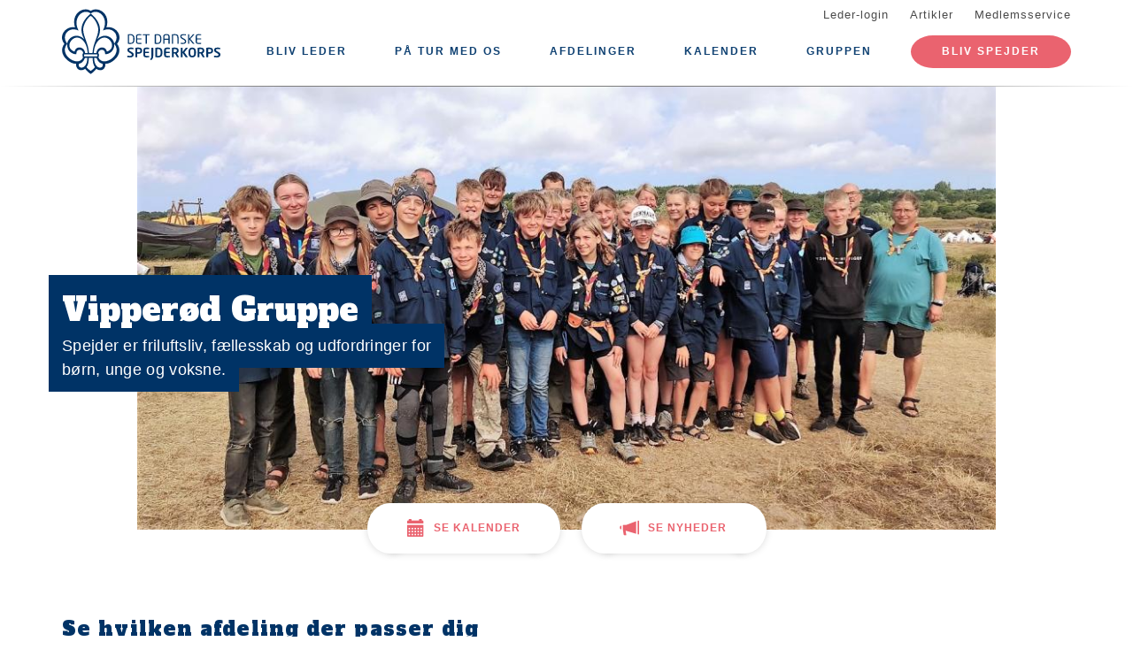

--- FILE ---
content_type: text/html; charset=UTF-8
request_url: https://vipspejder.dk/
body_size: 13723
content:
<!DOCTYPE html>
<html lang="da" dir="ltr" prefix="content: http://purl.org/rss/1.0/modules/content/  dc: http://purl.org/dc/terms/  foaf: http://xmlns.com/foaf/0.1/  og: http://ogp.me/ns#  rdfs: http://www.w3.org/2000/01/rdf-schema#  schema: http://schema.org/  sioc: http://rdfs.org/sioc/ns#  sioct: http://rdfs.org/sioc/types#  skos: http://www.w3.org/2004/02/skos/core#  xsd: http://www.w3.org/2001/XMLSchema# ">
  <head>
    <meta charset="utf-8" />
<link rel="shortlink" href="https://vipspejder.dk/" />
<link rel="canonical" href="https://vipspejder.dk/" />
<meta property="og:site_name" content="Vipperød Gruppe" />
<meta property="og:url" content="https://vipspejder.dk/" />
<meta property="og:title" content="Vipperød Gruppe" />
<meta name="twitter:card" content="summary" />
<meta name="twitter:title" content="Vipperød Gruppe" />
<meta name="Generator" content="Drupal 10 (https://www.drupal.org)" />
<meta name="MobileOptimized" content="width" />
<meta name="HandheldFriendly" content="true" />
<meta name="viewport" content="width=device-width, initial-scale=1.0" />
<link rel="icon" href="/core/misc/favicon.ico" type="image/vnd.microsoft.icon" />

    <title>Vipperød Gruppe</title>
    <link rel="stylesheet" media="all" href="/assets/grp3417/css/css_qz_dVeiDd6jwkD2Q6jBByhCJ70ksNGe271n_OonSgyU.css?delta=0&amp;language=da&amp;theme=baloo&amp;include=eJxNjeEKwjAQg1-ots90W0Mt3DWj1ynz6a0Oh39C8gWSRZRMy0dv4w5DWFXcj4n88gZ3KfBfbsyzY0fKfd9EY65zoJyosZtofSEUULnKqGzpz0eTLfjhA3a-PCqenr4ajXlXvAHzITnV" />
<link rel="stylesheet" media="all" href="/assets/grp3417/css/css_F3k2pwpuAHeitZgeEKmq7YjFdo1bUnQlz_0OrbWGB2k.css?delta=1&amp;language=da&amp;theme=baloo&amp;include=eJxNjeEKwjAQg1-ots90W0Mt3DWj1ynz6a0Oh39C8gWSRZRMy0dv4w5DWFXcj4n88gZ3KfBfbsyzY0fKfd9EY65zoJyosZtofSEUULnKqGzpz0eTLfjhA3a-PCqenr4ajXlXvAHzITnV" />

    <script type="application/json" data-drupal-selector="drupal-settings-json">{"path":{"baseUrl":"\/","pathPrefix":"","currentPath":"node","currentPathIsAdmin":false,"isFront":true,"currentLanguage":"da"},"pluralDelimiter":"\u0003","suppressDeprecationErrors":true,"ajaxPageState":{"libraries":"[base64]","theme":"baloo","theme_token":null},"ajaxTrustedUrl":[],"geolocation":{"maps":{"map-691e1b3173ae1":{"map_center":{"fit_bounds":{"map_center_id":"fit_bounds","option_id":"fit_bounds","settings":{"min_zoom":null,"reset_zoom":true},"weight":-101}},"settings":{"google_map_settings":{"map_features":{"marker_infowindow":{"enabled":false,"weight":0,"settings":{"info_window_solitary":true,"disable_auto_pan":true,"info_auto_display":false,"max_width":null}},"control_locate":{"enabled":false,"weight":0,"settings":{"position":"TOP_LEFT"}},"control_zoom":{"enabled":true,"weight":0,"settings":{"position":"RIGHT_CENTER","behavior":"default","style":"LARGE"}},"control_maptype":{"enabled":true,"weight":0,"settings":{"position":"RIGHT_BOTTOM","behavior":"default","style":"DEFAULT"}},"marker_icon":{"weight":0,"settings":{"marker_icon_path":"","anchor":{"x":0,"y":0},"origin":{"x":0,"y":0},"label_origin":{"x":0,"y":0},"size":{"width":null,"height":null},"scaled_size":{"width":null,"height":null}},"enabled":false},"control_rotate":{"weight":0,"settings":{"position":"RIGHT_CENTER","behavior":"default"},"enabled":false},"control_streetview":{"weight":0,"settings":{"position":"RIGHT_CENTER","behavior":"default"},"enabled":true},"map_restriction":{"weight":0,"settings":{"north":"","south":"","east":"","west":"","strict":true},"enabled":false},"map_type_style":{"weight":0,"settings":{"style":"[]"},"enabled":false},"marker_clusterer":{"weight":0,"settings":{"image_path":"","styles":"","max_zoom":15,"minimum_cluster_size":2,"zoom_on_click":true,"average_center":false,"grid_size":60},"enabled":false},"marker_infobubble":{"weight":0,"settings":{"close_other":1,"close_button":0,"close_button_src":"","shadow_style":0,"padding":10,"border_radius":8,"border_width":2,"border_color":"#039be5","background_color":"#fff","min_width":null,"max_width":550,"min_height":null,"max_height":null,"arrow_style":2,"arrow_position":30,"arrow_size":10},"enabled":false},"marker_label":{"weight":0,"settings":{"color":"","font_family":"","font_size":"","font_weight":""},"enabled":false},"marker_opacity":{"weight":0,"settings":{"opacity":1},"enabled":false},"geolocation_marker_scroll_to_id":{"weight":0,"settings":{"scroll_target_id":""},"enabled":false},"marker_zoom_to_animate":{"weight":0,"settings":{"marker_zoom_anchor_id":""},"enabled":false},"spiderfying":{"weight":0,"settings":{"spiderfiable_marker_path":"\/modules\/contrib\/geolocation\/modules\/geolocation_google_maps\/images\/marker-plus.svg","markersWontMove":true,"markersWontHide":false,"keepSpiderfied":true,"ignoreMapClick":false,"nearbyDistance":20,"circleSpiralSwitchover":9,"circleFootSeparation":23,"spiralFootSeparation":26,"spiralLengthStart":11,"spiralLengthFactor":4,"legWeight":1.5},"enabled":false},"google_maps_layer_traffic":{"weight":0,"enabled":false},"control_recenter":{"weight":0,"settings":{"position":"TOP_LEFT"},"enabled":false},"context_popup":{"weight":0,"settings":{"content":{"value":"","format":"basic_html"}},"enabled":false},"google_maps_layer_bicycling":{"weight":0,"enabled":false},"client_location_indicator":{"weight":0,"enabled":false},"drawing":{"weight":0,"settings":{"polyline":false,"strokeColor":"#FF0000","strokeOpacity":"0.8","strokeWeight":"2","geodesic":false,"polygon":false,"fillColor":"#FF0000","fillOpacity":"0.35"},"enabled":false},"control_loading_indicator":{"weight":0,"settings":{"position":"TOP_LEFT","loading_label":"Loading"},"enabled":false},"geolocation_google_maps_control_directions":{"weight":0,"settings":{"position":"RIGHT_CENTER","behavior":"default","origin_source":"exposed","origin_static_value":"","destination_source":"exposed","destination_static_value":"","travel_mode":"exposed","directions_container":"below","directions_container_custom_id":""},"enabled":false},"map_disable_tilt":{"weight":0,"enabled":false},"map_disable_poi":{"weight":0,"enabled":false},"map_disable_user_interaction":{"weight":0,"enabled":false},"geolocation_shapes":{"weight":0,"settings":{"remove_markers":false,"polyline":true,"polyline_title":"","strokeColor":"#FF0000","strokeOpacity":0.8,"strokeWidth":"2","polygon":false,"polygon_title":"","fillColor":"#FF0000","fillOpacity":0.35},"enabled":false},"control_fullscreen":{"weight":0,"settings":{"position":"RIGHT_CENTER","behavior":"default"},"enabled":false},"control_geocoder":{"weight":0,"settings":{"position":"TOP_LEFT","geocoder":"google_geocoding_api","settings":{"label":"Address","description":"Enter an address to be localized.","autocomplete_min_length":1,"component_restrictions":{"route":"","country":"","administrative_area":"","locality":"","postal_code":""},"boundary_restriction":{"south":"","west":"","north":"","east":""},"region":""}},"enabled":false},"google_maps_layer_transit":{"weight":0,"enabled":false}},"type":"ROADMAP","zoom":16,"height":"400px","width":"100%","minZoom":0,"maxZoom":0,"gestureHandling":"auto"}},"control_zoom":{"enable":true,"position":"RIGHT_CENTER","behavior":"default","style":"LARGE"},"control_maptype":{"enable":true,"position":"RIGHT_BOTTOM","behavior":"default","style":"DEFAULT"},"control_streetview":{"enable":true,"position":"RIGHT_CENTER","behavior":"default"}}}},"gruppeweb_events":{"visible_cancellation_link":{"timestamps":{"start":1798729200}},"visible_registration_link":{"timestamps":{"start":1702307221,"end":1798725660}}},"user":{"uid":0,"permissionsHash":"3c1e926d09584bdf144082809f59de5151ee2d9aa58ba3cd1717a5a4a4f4b0dc"}}</script>
<script src="/assets/grp3417/js/js_z5erpil_H4RN792esxXScCpl5hk4XGwQj55tVecaN6Y.js?scope=header&amp;delta=0&amp;language=da&amp;theme=baloo&amp;include=[base64]"></script>

          <link rel="apple-touch-icon" sizes="180x180" href="/themes/custom/baloo/assets/images/fav/apple-touch-icon.png">
    <link rel="icon" type="image/png" href="/themes/custom/baloo/assets/images/fav/favicon-32x32.png" sizes="32x32">
    <link rel="icon" type="image/png" href="/themes/custom/baloo/assets/images/fav/favicon-16x16.png" sizes="16x16">
    <link rel="manifest" href="/themes/custom/baloo/assets/images/fav/manifest.json">
    <link rel="mask-icon" href="/themes/custom/baloo/assets/images/fav/safari-pinned-tab.svg" color="#001360">
    <link rel="shortcut icon" href="/themes/custom/baloo/assets/images/fav/favicon.ico">
    <meta name="msapplication-config" content="/themes/custom/baloo/assets/images/fav/browserconfig.xml">
    <meta name="theme-color" content="#ffffff">
  </head>
  <body class="path-frontpage">
        <a href="#main-content" class="visually-hidden focusable skip-link">
      Gå til hovedindhold
    </a>
    
      <div class="dialog-off-canvas-main-canvas" data-off-canvas-main-canvas>
    
<div class="layout-container js-layout-container">
  <header role="navigation" class="header-fixed no-printing js-header">
    <div>
        <div class="region region-branding-top">
    <div class="container">
  <div class="branding-top">
          <a href="/" title="Hjem" rel="home" class="branding-top__link">
        <img src="/themes/custom/baloo/logo.svg" alt="Hjem" width="500px" height="210px" />
      </a>
      </div>
</div>


  </div>

          <div class="region region-top-menu right-aligned">
        <div class="container">
        <nav role="navigation" aria-labelledby="block-baloo-topmenu-menu" id="block-baloo-topmenu" class="block block-menu navigation menu--top-menu">
            
  <h2 class="visually-hidden" id="block-baloo-topmenu-menu">Top menu</h2>
  

        
<div class="top-menu">
  <ul class="top-menu__menu">
          <li  class="top-menu__menu-item">
        <a href="/login" data-drupal-link-system-path="login">Leder-login</a>
      </li>
          <li  class="top-menu__menu-item">
        <a href="/artikler" data-drupal-link-system-path="artikler">Artikler</a>
      </li>
          <li  class="top-menu__menu-item">
        <a href="https://medlem.dds.dk/">Medlemsservice</a>
      </li>
      </ul>
</div>

  </nav>

        </div>
    </div>

          <div class="region region-primary-menu">
        <div class="container">
          <nav role="navigation" aria-labelledby="block-baloo-main-menu-menu" id="block-baloo-main-menu" class="block block-menu navigation menu--main">
            
  <h2 class="visually-hidden" id="block-baloo-main-menu-menu">Main navigation</h2>
  

        

<div class="main-menu">
                
      <input type="checkbox" id="main-menu__toggle" class="main-menu__toggle-input" />
      <label for="main-menu__toggle" class="main-menu__toggle"></label>
      <ul class="main-menu__menu">
    
          
      <li class="main-menu__item" tabindex="-1">
        <a href="/kampagne/bliv-leder" data-drupal-link-system-path="kampagne/bliv-leder">Bliv leder</a>

              </li>
          
      <li class="main-menu__item" tabindex="-1">
        <a href="/laan-grej-af-gruppen" data-drupal-link-system-path="node/181">På tur med os</a>

              </li>
          
      <li class="main-menu__item is-expanded" tabindex="-1">
        <a href="/" data-drupal-link-system-path="&lt;front&gt;" class="is-active" aria-current="page">Afdelinger</a>

                                <input type="checkbox" id="main-menu__sub-toggle--menu_link_content:50188ed9-4a63-48c0-907f-aa073530854f" class="main-menu__toggle-input" />
      <label for="main-menu__sub-toggle--menu_link_content:50188ed9-4a63-48c0-907f-aa073530854f" class="main-menu__sub-toggle"></label>
      <ul class="main-menu__sub-menu">

    
          
      <li class="main-menu__item" tabindex="-1">
        <a href="https://vipspejder.dk/familiespejder">Familiespejder</a>

              </li>
          
      <li class="main-menu__item" tabindex="-1">
        <a href="/mikroer-i-vipperoed-gruppe" data-drupal-link-system-path="node/3">Mikroer i Vipperød Gruppe (1.kl)</a>

              </li>
          
      <li class="main-menu__item" tabindex="-1">
        <a href="/minier-i-vipperoed-gruppe" data-drupal-link-system-path="node/4">Minier i Vipperød Gruppe (2-3 kl.)</a>

              </li>
          
      <li class="main-menu__item" tabindex="-1">
        <a href="/juniorer-i-vipperoed-gruppe" data-drupal-link-system-path="node/5">Juniorer i Vipperød Gruppe (4.-5. kl.)</a>

              </li>
          
      <li class="main-menu__item" tabindex="-1">
        <a href="/trop-i-vipperoed-gruppe" data-drupal-link-system-path="node/6">Trop i Vipperød Gruppe (6.-9. kl.)</a>

              </li>
          
      <li class="main-menu__item" tabindex="-1">
        <a href="/senior-i-vipperoed-gruppe" data-drupal-link-system-path="node/7">Senior i Vipperød Gruppe (Efter 9. kl -&gt;)</a>

              </li>
    
    
        </ul>

              </li>
          
      <li class="main-menu__item" tabindex="-1">
        <a href="/kalender" data-drupal-link-system-path="kalender">Kalender</a>

              </li>
          
      <li class="main-menu__item is-expanded" tabindex="-1">
        <a href="/" data-drupal-link-system-path="&lt;front&gt;" class="is-active" aria-current="page">Gruppen</a>

                                <input type="checkbox" id="main-menu__sub-toggle--menu_link_content:0b4c7025-d9cb-4c5f-b530-2496b14e0fa0" class="main-menu__toggle-input" />
      <label for="main-menu__sub-toggle--menu_link_content:0b4c7025-d9cb-4c5f-b530-2496b14e0fa0" class="main-menu__sub-toggle"></label>
      <ul class="main-menu__sub-menu">

    
          
      <li class="main-menu__item" tabindex="-1">
        <a href="/vipperoed-gruppe" data-drupal-link-system-path="node/2">Om gruppen</a>

              </li>
    
    
        </ul>

              </li>
    
          <li class="main-menu__item main-menu__item--top-menu" tabindex="-1">

        <a href="/login" data-drupal-link-system-path="login">Leder-login</a>
      </li>
          <li class="main-menu__item main-menu__item--top-menu" tabindex="-1">

        <a href="/artikler" data-drupal-link-system-path="artikler">Artikler</a>
      </li>
          <li class="main-menu__item main-menu__item--top-menu" tabindex="-1">

        <a href="https://medlem.dds.dk/">Medlemsservice</a>
      </li>
    
          <li class="main-menu__cta main-menu__item" tabindex="-1">

        <a href="https://medlem.dds.dk/member/signup/3417">Bliv spejder</a>
      </li>
        </ul>

</div>


  </nav>

        </div>
    </div>

    </div>
  </header>

  <main role="main">
    <a id="main-content" tabindex="-1"></a>
    
    <div class="layout-highlighted">
        <div class="region region-highlighted">
    <div data-drupal-messages-fallback class="hidden"></div>

  </div>

    </div>
    <div class="layout-content ">
              <div class="container print-full-width">
    <section class="row">

<div class="front-cover front-cover--full_height">
  <div class="front-cover__inner">
    <div class="front-cover__image">
              <div class="front-cover__image-container">
          <img src="https://vipspejder.dk/files/styles/frontpage_cover_image/public/gruppeweb-admin/covers/sl22.jpg?itok=O6MGj3Xr"
           width="1000"
           height="516"
          />
        </div>
          </div>
    <div class="front-cover__text">
              <h1 class="front-cover__title">
        <span>
          Vipperød Gruppe
        </span>
        </h1>
                    <hr class="clearfix" />
        <h3 class="front-cover__description">
        <span>
          Spejder er friluftsliv, fællesskab og udfordringer for børn, unge og voksne.
        </span>
        </h3>
          </div>
  </div>
      <div class="front-cover__buttons">
              <a href="#events" class="front-cover__button js-anchor-link">
          <span class="link-button link-button--large link-button--light link-button--icon link-button--calendar">
            <span class="link-button__content">
              Se kalender
            </span>
          </span>
        </a>
                    <a href="#news" class="front-cover__button js-anchor-link">
          <span class="link-button link-button--large link-button--light link-button--icon link-button--news">
            <span class="link-button__content">
              Se nyheder
            </span>
          </span>
        </a>
          </div>
  </div>

    </section>
  </div>
  
  
      <div class="container print-full-width">
      <section class="row">
        <div  class="print-full-width col-md-12">
          <div id="branches">
            <div class="view view-branches view-id-branches view-display-id-overview_teaser">
      <h2 class="views-title">
      
              Se hvilken afdeling der passer dig
            

          </h2>
        
      <div class="view-content">
          <div class="views-row">
<a class="branch-teaser" href="/mikroer-i-vipperoed-gruppe">
  <div class="branch-teaser__image"
       style="background-image: url('/files/styles/16_9_teaser/public/Mikro_3_Mads-Danquah.jpg?itok=ykYVErnN')">

          <span class="branch-teaser__image-label">
        
            <div class="field field--name-field-target-audience field--type-string field--label-hidden field__item">1 kl</div>
      
      </span>
      </div>
  <h4 class="branch-teaser__title">
    <span class="field field--name-title field--type-string field--label-hidden">Mikroer i Vipperød Gruppe</span>


    <span class="branch-teaser__undertitle">
      Torsdag fra kl. 18:00 til 19:30
    </span>
  </h4>
</a>
</div>
    <div class="views-row">
<a class="branch-teaser" href="/minier-i-vipperoed-gruppe">
  <div class="branch-teaser__image"
       style="background-image: url('/files/styles/16_9_teaser/public/2024-01/IMG_20181113_184114.jpg?itok=hxmRZEwy')">

          <span class="branch-teaser__image-label">
        
            <div class="field field--name-field-target-audience field--type-string field--label-hidden field__item">2. og 3. klasse</div>
      
      </span>
      </div>
  <h4 class="branch-teaser__title">
    <span class="field field--name-title field--type-string field--label-hidden">Minier i Vipperød Gruppe</span>


    <span class="branch-teaser__undertitle">
      Torsdag kl. 18.00 - 19.30 
    </span>
  </h4>
</a>
</div>
    <div class="views-row">
<a class="branch-teaser" href="/juniorer-i-vipperoed-gruppe">
  <div class="branch-teaser__image"
       style="background-image: url('/files/styles/16_9_teaser/public/2024-08/IMG_0972.jpg?itok=gvcvlUi5')">

          <span class="branch-teaser__image-label">
        
            <div class="field field--name-field-target-audience field--type-string field--label-hidden field__item">4. - 5 kl.</div>
      
      </span>
      </div>
  <h4 class="branch-teaser__title">
    <span class="field field--name-title field--type-string field--label-hidden">Juniorer i Vipperød Gruppe</span>


    <span class="branch-teaser__undertitle">
      Onsdag fra kl. 18 til 20
    </span>
  </h4>
</a>
</div>
    <div class="views-row">
<a class="branch-teaser" href="/fam-spejd-i-vipperoed-gruppe">
  <div class="branch-teaser__image"
       style="background-image: url('/files/styles/16_9_teaser/public/2019-09/20190818_104144.jpg?itok=i3rNsqGN')">

          <span class="branch-teaser__image-label">
        
            <div class="field field--name-field-target-audience field--type-string field--label-hidden field__item">fra 3 år og 0 kl.</div>
      
      </span>
      </div>
  <h4 class="branch-teaser__title">
    <span class="field field--name-title field--type-string field--label-hidden">Fam. spejd i Vipperød Gruppe</span>


    <span class="branch-teaser__undertitle">
      
    </span>
  </h4>
</a>
</div>
    <div class="views-row">
<a class="branch-teaser" href="/trop-i-vipperoed-gruppe">
  <div class="branch-teaser__image"
       style="background-image: url('/files/styles/16_9_teaser/public/2022-08/299230071_778008970059813_2964165402884005017_n.jpg?itok=fSllFIi5')">

          <span class="branch-teaser__image-label">
        
            <div class="field field--name-field-target-audience field--type-string field--label-hidden field__item">6.- 9. klasse</div>
      
      </span>
      </div>
  <h4 class="branch-teaser__title">
    <span class="field field--name-title field--type-string field--label-hidden">Trop i Vipperød Gruppe</span>


    <span class="branch-teaser__undertitle">
      Tirsdage 18.30 - 20.30
    </span>
  </h4>
</a>
</div>
    <div class="views-row">  
<a class="branch-teaser" href="/senior-i-vipperoed-gruppe">
  <div class="branch-teaser__image"
       style="background-image: url('/files/styles/16_9_teaser/public/2022-08/IMG_20220730_183701.jpg?itok=SzzGyDbP')">

          <span class="branch-teaser__image-label">
        
            <div class="field field--name-field-target-audience field--type-string field--label-hidden field__item">efter 9. kl -&gt; 23 år</div>
      
      </span>
      </div>
  <h4 class="branch-teaser__title">
    
            <div class="field field--name-field-name-override field--type-string field--label-hidden field__item">Senior i Vipperød Gruppe</div>
      

    <span class="branch-teaser__undertitle">
      Hver anden mandag
    </span>
  </h4>
</a>
</div>

    </div>
  
            </div>

          </div>
        </div>
      </section>
    </div>
  
      <div class="container-wrapper container-wrapper--grey">
      <div class="container print-full-width">
        <section class="row">
          <div  class="print-full-width col-md-12">
            <div id="events">
              <div class="view view-events view-id-events view-display-id-overview_frontpage">
      <h2 class="views-title">
      
              Arrangementer
            

          </h2>
        
      <div class="view-content">
          <div class="views-row">
<a class="event-teaser" href="/begivenhed/hemmelig-weekend-maerkesalg">
  <div class="event-teaser__title-date">
    31. dec
  </div>
  <div class="event-teaser__content">
    <h3 class="event-teaser__title">
      <span class="field field--name-title field--type-string field--label-hidden">Hemmelig Weekend - Mærkesalg</span>

    </h3>
    <div class="event-teaser__date">
      <label>Dato</label>
      31. dec

          </div>
    <div class="event-teaser__time">
      <label>Tid</label>
      16:00 - 16:01
    </div>
    <div class="event-teaser__more">Se arrangement</div>
  </div>
</a>

</div>
    <div class="views-row">
<a class="event-teaser" href="/begivenhed/koeb-af-toerklaede">
  <div class="event-teaser__title-date">
    1. jan
  </div>
  <div class="event-teaser__content">
    <h3 class="event-teaser__title">
      <span class="field field--name-title field--type-string field--label-hidden">Køb af tørklæde</span>

    </h3>
    <div class="event-teaser__date">
      <label>Dato</label>
      1. jan

             - 3. mar
          </div>
    <div class="event-teaser__time">
      <label>Tid</label>
      
    </div>
    <div class="event-teaser__more">Se arrangement</div>
  </div>
</a>

</div>
    <div class="views-row">
<a class="event-teaser" href="/begivenhed/betaling-sangbog">
  <div class="event-teaser__title-date">
    31. dec
  </div>
  <div class="event-teaser__content">
    <h3 class="event-teaser__title">
      <span class="field field--name-title field--type-string field--label-hidden">Betaling sangbog</span>

    </h3>
    <div class="event-teaser__date">
      <label>Dato</label>
      31. dec

          </div>
    <div class="event-teaser__time">
      <label>Tid</label>
      
    </div>
    <div class="event-teaser__more">Se arrangement</div>
  </div>
</a>

</div>
    <div class="views-row">
<a class="event-teaser" href="/begivenhed/betaling-indmeldelse-spejder">
  <div class="event-teaser__title-date">
    31. dec
  </div>
  <div class="event-teaser__content">
    <h3 class="event-teaser__title">
      <span class="field field--name-title field--type-string field--label-hidden">Betaling indmeldelse Spejder</span>

    </h3>
    <div class="event-teaser__date">
      <label>Dato</label>
      31. dec

          </div>
    <div class="event-teaser__time">
      <label>Tid</label>
      
    </div>
    <div class="event-teaser__more">Se arrangement</div>
  </div>
</a>

</div>
    <div class="views-row">
<a class="event-teaser" href="/begivenhed/betaling-indmeldelse-familiespejd">
  <div class="event-teaser__title-date">
    31. dec
  </div>
  <div class="event-teaser__content">
    <h3 class="event-teaser__title">
      <span class="field field--name-title field--type-string field--label-hidden">Betaling indmeldelse Familiespejd</span>

    </h3>
    <div class="event-teaser__date">
      <label>Dato</label>
      31. dec

          </div>
    <div class="event-teaser__time">
      <label>Tid</label>
      
    </div>
    <div class="event-teaser__more">Se arrangement</div>
  </div>
</a>

</div>
    <div class="views-row">
<a class="event-teaser" href="/begivenhed/betaling-af-t-shirts">
  <div class="event-teaser__title-date">
    31. dec
  </div>
  <div class="event-teaser__content">
    <h3 class="event-teaser__title">
      <span class="field field--name-title field--type-string field--label-hidden">Betaling af T-Shirts</span>

    </h3>
    <div class="event-teaser__date">
      <label>Dato</label>
      31. dec

          </div>
    <div class="event-teaser__time">
      <label>Tid</label>
      
    </div>
    <div class="event-teaser__more">Se arrangement</div>
  </div>
</a>

</div>

    </div>
  
          <div class="view-more-link">
      <a href="/kalender" class="link-button link-button--large">Se alle arrangementer</a>
    </div>
        </div>

            </div>
          </div>
        </section>
      </div>
    </div>
  
      <div class="container-wrapper container-wrapper--grey-2">
      <div class="container print-full-width">
        <section class="row">
          <div  class="print-full-width col-md-12">
            <div id="news">
              <div class="view view-articles view-id-articles view-display-id-overview_news">
      <h2 class="views-title">
      
              Nyheder
            

              <div class="more-link">
          <a href="/nyheder">Se alle nyheder</a>

        </div>
          </h2>
        
      <div class="view-content">
          <div class="views-row">

<a about="/juletur-2025-kommer-olsenbanden-hjem-til-jul" typeof="schema:Article" class="node node--type-article node--promoted node--view-mode-teaser node-teaser" href="/juletur-2025-kommer-olsenbanden-hjem-til-jul">
        
            <div class="field field--name-field-main-media field--type-image field--label-hidden field__item">  <img loading="lazy" src="/files/styles/16_9_teaser/public/2025-10/Tre%20spejdere%20i%20skovens%20lys-kopi.png?itok=MzpxSOIf" width="400" height="225" alt="AI genereret billede af OlsenBanden i spejderuniform" typeof="foaf:Image" class="image-style-_6-9-teaser" />


</div>
      
  
  <div class="node-teaser--content-container">
          <div class="node-teaser--keyword">
                              
                        </div>
        <h2 class="node-teaser--heading">
      <span property="schema:name" class="field field--name-title field--type-string field--label-hidden">Juletur 2025: Kommer OlsenBanden hjem til Jul?</span>

    </h2>

    <div class="node-teaser--read-more">
      Læs mere
    </div>
  </div>
</a>
</div>
    <div class="views-row">

<a about="/vipperoedspejdere-paa-eventyr-i-oestrig" typeof="schema:Article" class="node node--type-article node--promoted node--view-mode-teaser node-teaser" href="/vipperoedspejdere-paa-eventyr-i-oestrig">
        
            <div class="field field--name-field-main-media field--type-image field--label-hidden field__item">  <img loading="lazy" src="/files/styles/16_9_teaser/public/2025-10/100_0108~2.JPG?itok=ppTG5v19" width="400" height="225" alt="Gruppefoto af danske og østrigske spejdere" typeof="foaf:Image" class="image-style-_6-9-teaser" />


</div>
      
  
  <div class="node-teaser--content-container">
          <div class="node-teaser--keyword">
                              
            <div class="field field--name-field-content-topic field--type-entity-reference field--label-hidden field__item">Vipperød Gruppe</div>
      
                        </div>
        <h2 class="node-teaser--heading">
      <span property="schema:name" class="field field--name-title field--type-string field--label-hidden">Vipperødspejdere på eventyr i Østrig</span>

    </h2>

    <div class="node-teaser--read-more">
      Læs mere
    </div>
  </div>
</a>
</div>
    <div class="views-row">

<a about="/nat-i-naturen-2025" typeof="schema:Article" class="node node--type-article node--promoted node--view-mode-teaser node-teaser" href="/nat-i-naturen-2025">
        
            <div class="field field--name-field-main-media field--type-image field--label-hidden field__item">  <img loading="lazy" src="/files/styles/16_9_teaser/public/2025-08/nat%20i%20naturen.png?itok=i_ilJ4O-" width="400" height="225" alt="familie ude i natten" typeof="foaf:Image" class="image-style-_6-9-teaser" />


</div>
      
  
  <div class="node-teaser--content-container">
          <div class="node-teaser--keyword">
                              
            <div class="field field--name-field-content-topic field--type-entity-reference field--label-hidden field__item">Vipperød Gruppe</div>
      
                        </div>
        <h2 class="node-teaser--heading">
      <span property="schema:name" class="field field--name-title field--type-string field--label-hidden">Nat i naturen 2025</span>

    </h2>

    <div class="node-teaser--read-more">
      Læs mere
    </div>
  </div>
</a>
</div>

    </div>
  
            </div>

            </div>
          </div>
        </section>
      </div>
    </div>
  
      <div class="container print-full-width">
      <section class="row">
                  <div class="col-md-6">
            <div class="front-about ">
  <h2 class="front-about__title">
    Om Vipperød Gruppe
  </h2>
  <div class="front-about__body article-text">
    
            <div class="clearfix text-formatted field field--name-field-body-frontpage field--type-text-long field--label-hidden field__item"><p>Vi er din lokale gruppe af blå spejdere. Vi har en skøn grund med egen skov, samt en stor, dejlig hytte med masser af plads og mulighed for at lave alle vores spændende og udfordrende friluftsaktiviteter. Vi har naturen lige uden for døren og den er vores køkken, sovested og legeplads. Vi har højt til loftet og frisk luft nok til alle, der har lyst til at være med.</p>

<p>Vi lærer at tage ansvar for os selv og hinanden gennem kreative og udviklende friluftsaktiviteter og får unikke venskaber, som kan vare i mange år. Vi kan meget mere end vi selv tror. Vi støtter og vejleder hinanden og lærer os selv og andre at kende, så vi udvikler os til selvstændige og ansvarsbevidste unge og voksne med alle de gode spejderfærdigheder i rygsækken.</p></div>
      
  </div>
</div>
          </div>
                          <div class="col-md-6">
            

<div class="js-cookieconsent-container cookieconsent-container--fb front-fb">
  <div class="cookieconsent-optout">
    <div class="cookieconsent-provider">Nyheder på Facebook</div>

    <div class="cookieconsent-optout--accept-text">
      <div class="cookieconsent-info-box-text">For at se indholdet skal du afgive dit samtykke til, at vi sætter markedsføringscookies fra Youtube, Facebook og Flickr.</div>
      <div class="cookieconsent-policy-link">Læs mere om vores <a href="/cookiepolitik">brug af cookies</a> og hvordan du <a href="/cookiepolitik">trækker dit samtykke tilbage</a>.</div>
      <div class="main-menu__cta main-menu__item">
        <a href="#" class="cookieconsent-info-box-button">Tillad alle</a>
      </div>
    </div>
  </div>

  <div class="front-fb__content">
        <div id="fb-root"></div>
    <script type="text/plain">(function(d, s, id) {
        var js, fjs = d.getElementsByTagName(s)[0];
        if (d.getElementById(id)) return;
        js = d.createElement(s); js.id = id;
        js.src = 'https://connect.facebook.net/da_DK/sdk.js#xfbml=1&version=v2.12';
        fjs.parentNode.insertBefore(js, fjs);
      }(document, 'script', 'facebook-jssdk'));</script>

    <div class="fb-page"
         data-href="https://facebook.com/DDS.VIP.Spejderne/"
         data-show-posts="true"
         data-width="500"
         data-small-header="false"
         data-adapt-container-width="true"
         data-hide-cover="false" data-show-facepile="true">
      <blockquote cite="https://facebook.com/DDS.VIP.Spejderne/" class="fb-xfbml-parse-ignore">
        <a href="https://facebook.com/DDS.VIP.Spejderne/">Facebook</a>
      </blockquote>
    </div>
  </div>
</div>
          </div>
              </section>
    </div>
  
      <div class="container print-full-width">
      <section class="row">
        <div  class="print-full-width col-md-12 map">
            <h2 class="map__title">
                Her bor vi
            </h2>
            <div class="map__content">
                
            <div class="field field--name-field-geolocation field--type-geolocation field--label-hidden field__item"><div  class="geolocation-map-wrapper" id="map-691e1b3173ae1" data-map-type="google_maps">
    <div class="geolocation-map-controls">
          </div>

    <div class="geolocation-map-container js-show"></div>

            <div  class="geolocation-location js-hide" id="691e1b3194b51" data-lat="55.672019" data-lng="11.735939" data-set-marker="true" typeof="Place">
  <span property="geo" typeof="GeoCoordinates">
    <meta property="latitude" content="55.672019" />
    <meta property="longitude" content="11.735939" />
  </span>

      <h2 class="location-title" property="name">55.672019, 11.735939</h2>
  
  </div>
    </div>
</div>
      
            </div>
        </div>
      </section>
    </div>
                                              
                  </div>

    
      </main>
  <footer role="contentinfo" class="footer no-printing">
    <div class="footer__top marine-lighter-background">
      <div class="container">
        <div class="row">
          
        </div>
      </div>
    </div>
    <div class="footer__bottom">
      <div class="container">
        <div class="row">
          <div class="col-md-3">
              <div class="footer__contact">
    <h3 class="footer__subtitle">
      Kontakt
    </h3>
          <div class="footer__address">
        
            <div class="field field--name-field-address field--type-address field--label-hidden field__item"><p class="address" translate="no"><span class="organization">Vipperød Gruppe</span><br>
<span class="address-line1">Vipperødgårds Alle 36</span><br>
<span class="postal-code">4390</span> <span class="locality">Vipperød</span><br>
<span class="country">Danmark</span></p></div>
      
      </div>
              <div class="footer__phone">
        
      </div>
              <div class="footer__email">
        
      </div>
      </div>
          </div>
          <div class="col-md-6">
              <div class="footer__socials">
    <h3 class="footer__subtitle">
      Følg os på
    </h3>
    <div class="footer__socials-content">
                        <a class="footer__social footer__social--facebook" href="https://facebook.com/DDS.VIP.Spejderne/" target="_blank" rel="noopener">
            <svg class="spejder-icon" id="facebook_icon" data-name="Facebook Icon" xmlns="http://www.w3.org/2000/svg" viewBox="0 0 60 60">
    <path class="cls-1" d="M41.6,6.51A22.4,22.4,0,0,0,38,5.76a32.49,32.49,0,0,0-4.31,0c-3.29.13-6.38,0.84-8.63,3.51a6.15,6.15,0,0,0-1.6,3.26c-0.16,1.45-.22,2.91-0.32,4.37-0.07,1.19-.13,2.39-0.2,3.67H19.55a1.13,1.13,0,0,0-1.26,1.08q-0.17,3.33-.2,6.66c0,0.84.35,1,1.16,1,1,0,2.07,0,3.3,0,0,2.72,0,5.24,0,7.75,0,3,0,5.9-.13,8.85-0.06,2.09-.18,4.92-0.34,7C22,54,22,54.24,23.2,54.36c1.74,0.17,3.5-.54,5.25-0.44a17.62,17.62,0,0,1,2.33.19,1.63,1.63,0,0,0,2.15-1.74c0-2.06,0-4.12,0-6.18,0.06-2.32.19-4.64,0.28-7,0.06-1.49.13-3,.16-4.47s0-3,0-4.55a0.73,0.73,0,0,1,.84-0.86q2.27,0,4.53,0A1,1,0,0,0,40,28.43c0.18-1.08.5-2.13,0.74-3.2,0.2-.87.4-1.74,0.53-2.62,0.07-.44.19-1-0.5-1.13A29.54,29.54,0,0,0,37.54,21c-1.45-.08-2.91,0-4.41,0,0.07-1.08.11-2,.21-2.95A3.56,3.56,0,0,1,35,15.25a6.9,6.9,0,0,1,4.73-1c1.07,0.13,1.51-.17,1.6-1.2,0-.34.07-0.68,0.12-1,0.21-1.44.36-2.9,0.66-4.32C42.23,7.08,42.17,6.66,41.6,6.51ZM40.65,9.14c-0.17,1.11-.28,2.24-0.43,3.35a5.82,5.82,0,0,1-.15.61,7.66,7.66,0,0,0-6.56,1.67A4,4,0,0,0,32.28,17,27.44,27.44,0,0,0,32,21.33c0,1,.27,1.16,1.26.93,2-.46,4,0,5.93.08A0.76,0.76,0,0,1,40,23.46c-0.42,1.51-.7,3.06-1.08,4.78-1.89,0-3.79,0-5.69,0a0.7,0.7,0,0,0-.86.81Q32.23,36.19,32,43.34c-0.08,3-.21,5.91-0.3,8.87,0,0.42-.13.67-0.57,0.66-2.53-.1-5.06.53-7.52,0.43,0-1.61,0-3.9,0-5.45,0-2,0-4.07,0-6.1,0-3.59-.12-7.19-0.18-10.78,0-.29,0-0.58,0-0.87a2.34,2.34,0,0,0,0-1.19,3.78,3.78,0,0,0-1.67-.75A22.29,22.29,0,0,0,19.22,28a3.74,3.74,0,0,1-.08-0.54c0-1.85,0-3.69,0-5.76,1.48,0.09,2.8.13,4.1,0.28a0.6,0.6,0,0,0,.8-0.59c0.12-.94.22-1.88,0.28-2.82a47.67,47.67,0,0,1,.35-5.7,8,8,0,0,1,1.67-3A7.52,7.52,0,0,1,31,7.28a17.13,17.13,0,0,1,8.06,0l0.15,0C40.93,7.47,40.91,7.47,40.65,9.14Z"/>
</svg>

          </a>
                                <a class="footer__social footer__social--instagram" href="https://instagram.com/dds_vipperod" target="_blank" rel="noopener">
            <svg class="spejder-icon" id="instagram_icon" data-name="Instagram Icon" xmlns="http://www.w3.org/2000/svg" viewBox="0 0 60 60">
    <path d="M53.37,17.77a10.73,10.73,0,0,0-.66-3.22A16.37,16.37,0,0,0,51.28,12a9.62,9.62,0,0,0-3.89-3.52A23,23,0,0,0,36.89,6c-2.37-.08-4.74.06-7.11,0.1-1.36,0-2.71.09-4.07,0.07S23.17,6,21.9,6.06a23.77,23.77,0,0,0-7,1.28,12.08,12.08,0,0,0-6.72,5.91,19.44,19.44,0,0,0-1.9,8.45c-0.07,2.21.06,4.44,0.12,6.65,0,1.6.11,3.2,0.17,4.81,0,1.14.12,2.27,0.1,3.41,0,0.48-.37,1-0.37,1.44a10.32,10.32,0,0,0,.27,2.27c0.26,1.17.68,2.31,0.91,3.49a10.57,10.57,0,0,0,2.95,5.83,17.28,17.28,0,0,0,7.88,4.12,21.18,21.18,0,0,0,4.33.42c3.48,0.12,7,.18,10.43.24a32.88,32.88,0,0,0,4.28,0,70.27,70.27,0,0,0,7-1.12,12,12,0,0,0,4.15-1.46c3.41-2.3,4.88-5.73,4.92-9.78,0-.68-0.32-1.35-0.37-2a20.89,20.89,0,0,1,0-2.66c0.12-2.33.27-4.66,0.41-7.09,0-1.17,0-2.45,0-3.73C53.4,23.58,53.46,20.67,53.37,17.77ZM52.28,32.29C52.08,35.19,52,38.11,52,41c0,0.74.27,1.49,0.25,2.24a10,10,0,0,1-3.09,6.61c-1.56,1.69-3.75,2-5.81,2.51a36.42,36.42,0,0,1-5.39.78c-1.78.15-3.58,0.15-5.37,0.12-3,0-6.06-.17-9.09-0.25a24.15,24.15,0,0,1-3.53-.08,16.15,16.15,0,0,1-4.09-1.23,21.52,21.52,0,0,1-4.51-2.77,8,8,0,0,1-2.1-3.06,27.71,27.71,0,0,1-1.39-4.81A20.61,20.61,0,0,1,7.64,38H7.57c0-2.93,0-5.87,0-8.8,0-1.66-.25-3.31-0.24-5a31.7,31.7,0,0,1,.31-4.77,24.81,24.81,0,0,1,1.14-4.53,10.66,10.66,0,0,1,4.47-5.55A20.62,20.62,0,0,1,16.8,8c2.3-.88,4.71-0.67,7.1-0.73,0.59,0,1.18.18,1.76,0.18,2,0,3.93-.1,5.9-0.1,2.37,0,4.74-.07,7.09.09C42.39,7.7,46,8.57,48.91,11.11A9.2,9.2,0,0,1,52,15.87a11.65,11.65,0,0,1,.2,2.8C52.18,23.21,52.61,27.74,52.28,32.29Z"/>
    <path d="M44.55,14.92a2.86,2.86,0,0,0-2.31-1.67c-1.11,0-1.8.49-2.66,1.91a3.16,3.16,0,0,0,.34,3.05,3.5,3.5,0,0,0,4.27.57,2.06,2.06,0,0,0,.95-2.21C45,16,44.75,15.47,44.55,14.92Zm-1.77,3.25a3.19,3.19,0,0,1-.44,0,1.59,1.59,0,0,1-1.85-1.77,2.17,2.17,0,0,1,2-2.09,0.88,0.88,0,0,1,.68.36,12.11,12.11,0,0,1,1,2.17C44.35,17.41,43.59,18.06,42.78,18.18Z"/>
    <path d="M40.48,28a19,19,0,0,0-1.31-2.6c-2-3-6.25-5.79-9.63-5.8h0c-4.51,0-7.59,1.59-10.66,7.42C17.67,29.29,17.7,35.58,20,38c3.19,3.31,11.33,6,17.74,2.15,3-1.77,3.87-6.08,3.67-7.59A15.86,15.86,0,0,0,40.48,28ZM39.33,37C38,39,35.27,40.58,32.26,41a7.33,7.33,0,0,1-.95.05l-0.7,0H30C23.4,41,19,37.66,19,31.71c0-4.53,3.33-10.91,11-10.85a11.06,11.06,0,0,1,6.69,3c3.32,3.15,3,4.89,3.64,8.78A7.49,7.49,0,0,1,39.33,37Z"/>
</svg>

          </a>
                                              <a class="footer__social footer__social--youtube" href="https://youtube.com/channel/UChe6Ifx11PaLD9dJcYxQnvQ" target="_blank" rel="noopener">
            <svg class="spejder-icon" data-name="Youtube Icon" id="youtube_icon" viewbox="0 0 60 60" xmlns="http://www.w3.org/2000/svg">
    <path d="M53.93,26.7c0.23-2.3-.46-4.45-0.85-6.64a22.82,22.82,0,0,0-.78-2.72,1.21,1.21,0,0,0-.3-0.49c-0.44-.43-0.88-0.86-1.35-1.24a5.77,5.77,0,0,0-1.32-.87,19.14,19.14,0,0,0-5.4-1.13c-0.87-.09-1.71-0.45-2.58-0.5C39.63,13,37.9,13,36.18,13s-3.16-.06-4.75-0.06-3.27,0-4.9.05c-2,0-4,0-6,0-1.7-.05-3.41.51-5.11-0.09a1.07,1.07,0,0,0-.57.1,27.75,27.75,0,0,1-2.73.8,5.41,5.41,0,0,0-3.54,1.82,16.74,16.74,0,0,0-1.21,1.47A10.91,10.91,0,0,0,6,19.7c-0.7,2.51-.59,5.13-0.73,7.7-0.16,3.08,0,6.17,0,9.59,0.08,1.06.11,2.47,0.33,3.84a11.36,11.36,0,0,0,1,3.37c1.17,2.28,3.39,3.06,5.74,3.44a21.74,21.74,0,0,0,2.22-.09c2.53,0.13,5.06.33,7.6,0.46,3.56,0.18,7.12.34,10.69,0.49,1.32,0.06,2.64.13,3.95,0.08,2-.07,4.05-0.16,6.06-0.38s4.06-.55,6.07-0.94a4.14,4.14,0,0,0,2.05-.94,18.3,18.3,0,0,0,1.76-2.52,5.79,5.79,0,0,0,1.17-3.11c0.07-1.5.12-3,.14-4.51,0-1.66,0-3.33,0-5A41.37,41.37,0,0,1,53.93,26.7Zm-2.7,17.91a3.91,3.91,0,0,1-2.66,1.62c-1.6.22-3.17,0.65-4.76,0.87-2.31.31-4.63,0.52-6.95,0.77l0-.41c-2.86,0-5.73,0-8.59,0-1.64,0-3.27-.29-4.91-0.4-2.54-.17-5.08-0.26-7.62-0.45-1.26-.09-2.51-0.33-3.77-0.47-0.3,0-.63.11-0.92,0-1.41-.3-3.65-1.57-3.9-3.49C7,41.89,6.6,41.13,6.54,40.35c-0.12-1.71-.1-3.43-0.14-5.14-0.05-2.28-.21-4.56-0.13-6.83,0.09-2.59.34-5.18,0.63-7.75a5.31,5.31,0,0,1,.89-2.14,7.56,7.56,0,0,1,4.41-3.71,14.18,14.18,0,0,1,4.07-.64c2.13,0,4.26-.08,6.39-0.12,2.91-.06,5.81-0.13,8.72-0.14,1.37,0,2.73.15,4.1,0.21a8.13,8.13,0,0,0,1-.09,24.31,24.31,0,0,1,6.89.62c1.3,0.26,2.63.39,3.95,0.59a6.14,6.14,0,0,1,3.35,1.86,0.59,0.59,0,0,1,.12.18,22.87,22.87,0,0,1,1.66,4.56,26.32,26.32,0,0,1,.46,5.6c0,3.45.19,6.91,0.26,10.36A10.31,10.31,0,0,1,51.23,44.62Z"/>
    <path d="M39.38,28.26c-1.26-.84-2.56-1.63-3.85-2.42-1.68-1-3.39-2-5.07-3-1-.6-1.91-1.28-2.92-1.82a7.9,7.9,0,0,1-1.71-1.11,1.21,1.21,0,0,0-2,.89c0,0.36-.11.72-0.14,1.09-0.21,2.34-.46,4.67-0.6,7-0.09,1.61,0,3.23,0,4.85s0,3.16,0,4.74h-0.2c0,2,1,2.62,2.78,1.63,0.87-.49,1.77-0.94,2.63-1.46,1.9-1.15,3.78-2.35,5.68-3.49,1.75-1,3.27-2.44,5.22-3.22C41,31.22,41,29.35,39.38,28.26Zm-0.94,2.81c-0.87.48-1.79,0.88-2.63,1.4-1.75,1.08-3.45,2.23-5.19,3.31S27,38,25.22,39a5.07,5.07,0,0,1-1.07.32c0.08-6.3-.47-12.47.86-18.73,0.45,0.39.81,0.75,1.21,1a14,14,0,0,0,1.29.73c0.26,0.14.53,0.26,0.77,0.42C30.21,24,32.11,25.3,34,26.51c1.5,0.94,3.05,1.82,4.55,2.77a6.54,6.54,0,0,1,1,1C39.15,30.6,38.81,30.87,38.44,31.08Z"/>
</svg>

          </a>
                  </div>
  </div>
                          <div class="footer__cookie-link">
    <a href="/cookiepolitik">Læs vores cookiepolitik her</a>
  </div>
          </div>
          <div class="col-md-3">
            <div class="footer__logo">
  <h3 class="footer__subtitle">
    En del af
  </h3>
  <div class="footer__logo-image">
    <a href="https://dds.dk/" target="_blank" rel="noopener">
      <img src="/themes/custom/baloo/logo.svg" alt="Det Danske Spejderkorps logo" width="170px" height="70px" />
    </a>
  </div>
</div>
          </div>
        </div>
      </div>
    </div>
  </footer>
</div>

  </div>

    
    <script src="/assets/grp3417/js/js_jJWF7g9T2br0OnbFW0YJ4g2ejRs8nE_wjg76nfrR4Qc.js?scope=footer&amp;delta=0&amp;language=da&amp;theme=baloo&amp;include=[base64]"></script>
<script src="https://maps.googleapis.com/maps/api/js?language=da&amp;libraries=&amp;key=AIzaSyDbwB9hr56XA9yC8u50N57XcNf6zcgNUXI&amp;callback=Drupal.geolocation.google.load" defer="defer" async="async"></script>
<script src="/assets/grp3417/js/js_YYWqoiK-s0Z1UkByFzAZsz2BHIB8-wgSGSC-STuyPQc.js?scope=footer&amp;delta=2&amp;language=da&amp;theme=baloo&amp;include=[base64]"></script>

  </body>
</html>


--- FILE ---
content_type: application/javascript
request_url: https://vipspejder.dk/assets/grp3417/js/js_YYWqoiK-s0Z1UkByFzAZsz2BHIB8-wgSGSC-STuyPQc.js?scope=footer&delta=2&language=da&theme=baloo&include=eJyVj-EKgzAMhF9I7SOVtpxdMDaljcr29KsMh4P5wz8h-e4uJN6xiPF77fWBGV2EsASnJMmc-mF2-Udrsw1IijKMpAeuZ4-NIpFhm7WaT38ptzLC6VIwBElahHeuz3wrUrUAuhK2O6mXyNzFsuSMDd5ibW9Vs1Il31LBpQDmzyamNF1bCyK1E_5aGw4TpWi-qD_QGxCbnBY
body_size: 494
content:
/* @license GPL-2.0-or-later https://www.drupal.org/licensing/faq */
(function(Drupal){"use strict";Drupal.behaviors.geolocationMapTypeControl={attach:function(context,drupalSettings){Drupal.geolocation.executeFeatureOnAllMaps("control_maptype",function(map,featureSettings){map.addPopulatedCallback(function(map){var options={mapTypeControlOptions:{position:google.maps.ControlPosition[featureSettings.position],style:google.maps.MapTypeControlStyle[featureSettings.style]}};if(featureSettings.behavior==="always")options.mapTypeControl=true;else options.mapTypeControl=undefined;map.googleMap.setOptions(options);});return true;},drupalSettings);},detach:function(context,drupalSettings){}};})(Drupal);;
(function(Drupal){"use strict";Drupal.behaviors.geolocationStreetViewControl={attach:function(context,drupalSettings){Drupal.geolocation.executeFeatureOnAllMaps("control_streetview",function(map,featureSettings){map.addPopulatedCallback(function(map){var options={streetViewControlOptions:{position:google.maps.ControlPosition[featureSettings.position]}};if(featureSettings.behavior==="always")options.streetViewControl=true;else options.streetViewControl=undefined;map.googleMap.setOptions(options);});return true;},drupalSettings);},detach:function(context,drupalSettings){}};})(Drupal);;
(function(Drupal){"use strict";Drupal.behaviors.geolocationZoomControl={attach:function(context,drupalSettings){Drupal.geolocation.executeFeatureOnAllMaps("control_zoom",function(map,featureSettings){map.addPopulatedCallback(function(map){var options={zoomControlOptions:{position:google.maps.ControlPosition[featureSettings.position],style:google.maps.ZoomControlStyle[featureSettings.style]}};if(featureSettings.behavior==="always")options.zoomControl=true;else options.zoomControl=undefined;map.googleMap.setOptions(options);});return true;},drupalSettings);},detach:function(context,drupalSettings){}};})(Drupal);;
(function($,Drupal,drupalSettings){Drupal.behaviors.visibleCancellationLink={attach:function(context,settings){cancel_link=$('.js-event-cancellation-link',context);if(!cancel_link)return;var timestamps=drupalSettings.gruppeweb_events.visible_cancellation_link.timestamps;if(!timestamps.hasOwnProperty('start'))return;var now=Math.floor(Date.now()/1000);if(now>timestamps.start){cancel_link.addClass('is-inactive');cancel_link.removeAttr('href');}}};})(jQuery,Drupal,drupalSettings);;
(function($,Drupal,drupalSettings){Drupal.behaviors.visibleRegistrationLink={attach:function(context,settings){reg_link=$('.js-event-registration-link',context);if(!reg_link)return;var timestamps=drupalSettings.gruppeweb_events.visible_registration_link.timestamps;if(!timestamps.hasOwnProperty('start')||!timestamps.hasOwnProperty('end'))return;var now=Math.floor(Date.now()/1000);if((now<timestamps.start)||(now>timestamps.end)){reg_link.addClass('is-inactive');reg_link.removeAttr('href');}}};})(jQuery,Drupal,drupalSettings);;
